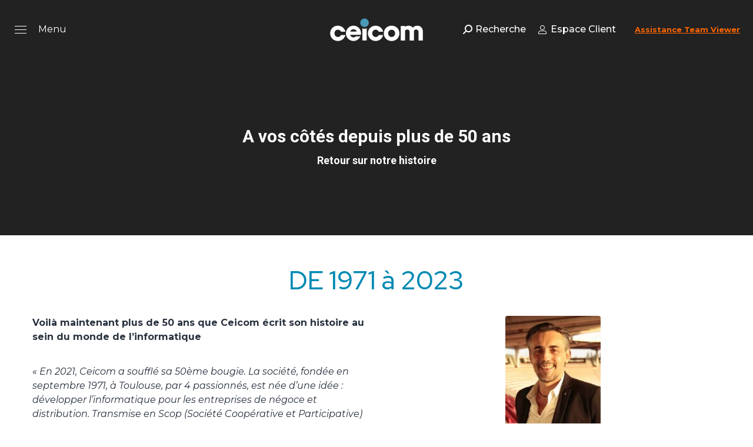

--- FILE ---
content_type: text/html; charset=UTF-8
request_url: https://www.ceicom-solutions.fr/50ansdhistoire/
body_size: 70266
content:
<!DOCTYPE html>
<!--[if !(IE 6) | !(IE 7) | !(IE 8)  ]><!-->
<html lang="fr-FR" class="no-js">
<!--<![endif]-->
<head>
	<meta charset="UTF-8" />
				<meta name="viewport" content="width=device-width, initial-scale=1, maximum-scale=1, user-scalable=0"/>
			<meta name="theme-color" content="#b5b5b5"/>	<link rel="profile" href="https://gmpg.org/xfn/11" />
	<meta name='robots' content='index, follow, max-image-preview:large, max-snippet:-1, max-video-preview:-1' />
	<style>img:is([sizes="auto" i], [sizes^="auto," i]) { contain-intrinsic-size: 3000px 1500px }</style>
	
	<!-- This site is optimized with the Yoast SEO plugin v26.1.1 - https://yoast.com/wordpress/plugins/seo/ -->
	<title>50 ans d histoire pour l&#039;entreprise Ceicom</title>
	<meta name="description" content="Actulaités CEICOM Solutions. Communiqué et revue de presse, actulaités IT domaine de l&#039;ERP et du logiciel de gestion." />
	<link rel="canonical" href="https://www.ceicom-solutions.fr/50ansdhistoire/" />
	<meta property="og:locale" content="fr_FR" />
	<meta property="og:type" content="article" />
	<meta property="og:title" content="50 ans d histoire pour l&#039;entreprise Ceicom" />
	<meta property="og:description" content="Actulaités CEICOM Solutions. Communiqué et revue de presse, actulaités IT domaine de l&#039;ERP et du logiciel de gestion." />
	<meta property="og:url" content="https://www.ceicom-solutions.fr/50ansdhistoire/" />
	<meta property="og:site_name" content="Ceicom Créateur de Solutions Informatiques" />
	<meta property="article:published_time" content="2023-01-23T09:02:54+00:00" />
	<meta property="article:modified_time" content="2023-02-27T16:04:02+00:00" />
	<meta name="author" content="Julie Cavallin" />
	<script type="application/ld+json" class="yoast-schema-graph">{"@context":"https://schema.org","@graph":[{"@type":"Article","@id":"https://www.ceicom-solutions.fr/50ansdhistoire/#article","isPartOf":{"@id":"https://www.ceicom-solutions.fr/50ansdhistoire/"},"author":{"name":"Julie Cavallin","@id":"https://www.ceicom-solutions.fr/#/schema/person/c29761cdb5f0ca1398a0612055777f62"},"headline":"50 ans d&rsquo;histoire pour Ceicom et ses clients","datePublished":"2023-01-23T09:02:54+00:00","dateModified":"2023-02-27T16:04:02+00:00","mainEntityOfPage":{"@id":"https://www.ceicom-solutions.fr/50ansdhistoire/"},"wordCount":217,"publisher":{"@id":"https://www.ceicom-solutions.fr/#organization"},"articleSection":["Evénements","Société","Toutes les actualités"],"inLanguage":"fr-FR"},{"@type":"WebPage","@id":"https://www.ceicom-solutions.fr/50ansdhistoire/","url":"https://www.ceicom-solutions.fr/50ansdhistoire/","name":"50 ans d histoire pour l'entreprise Ceicom","isPartOf":{"@id":"https://www.ceicom-solutions.fr/#website"},"datePublished":"2023-01-23T09:02:54+00:00","dateModified":"2023-02-27T16:04:02+00:00","description":"Actulaités CEICOM Solutions. Communiqué et revue de presse, actulaités IT domaine de l'ERP et du logiciel de gestion.","inLanguage":"fr-FR","potentialAction":[{"@type":"ReadAction","target":["https://www.ceicom-solutions.fr/50ansdhistoire/"]}]},{"@type":"WebSite","@id":"https://www.ceicom-solutions.fr/#website","url":"https://www.ceicom-solutions.fr/","name":"Ceicom Créateur de Solutions Informatiques","description":"Ceicom édite et intègre ses logiciels de gestion (ERP) pour les PME - PMI et les ETI de tous les secteurs (commerce de gros, distribution, administrations publiques). Hébergeur certifié ISO 27001, nos datacenters sont situés en France.","publisher":{"@id":"https://www.ceicom-solutions.fr/#organization"},"alternateName":"Ceicom Solutions","potentialAction":[{"@type":"SearchAction","target":{"@type":"EntryPoint","urlTemplate":"https://www.ceicom-solutions.fr/?s={search_term_string}"},"query-input":{"@type":"PropertyValueSpecification","valueRequired":true,"valueName":"search_term_string"}}],"inLanguage":"fr-FR"},{"@type":"Organization","@id":"https://www.ceicom-solutions.fr/#organization","name":"CEICOM Solutions","url":"https://www.ceicom-solutions.fr/","logo":{"@type":"ImageObject","inLanguage":"fr-FR","@id":"https://www.ceicom-solutions.fr/#/schema/logo/image/","url":"https://www.ceicom-solutions.fr/wp-content/uploads/2021/12/cropped-Logo-site-ceicom-2.png","contentUrl":"https://www.ceicom-solutions.fr/wp-content/uploads/2021/12/cropped-Logo-site-ceicom-2.png","width":512,"height":512,"caption":"CEICOM Solutions"},"image":{"@id":"https://www.ceicom-solutions.fr/#/schema/logo/image/"},"sameAs":["https://www.linkedin.com/company/25475801/admin/"]},{"@type":"Person","@id":"https://www.ceicom-solutions.fr/#/schema/person/c29761cdb5f0ca1398a0612055777f62","name":"Julie Cavallin","image":{"@type":"ImageObject","inLanguage":"fr-FR","@id":"https://www.ceicom-solutions.fr/#/schema/person/image/","url":"https://secure.gravatar.com/avatar/675dad0b436679acb30e5d9ae75e3074b9e48cdd2655d1e0fe07abb96f5c784f?s=96&d=mm&r=g","contentUrl":"https://secure.gravatar.com/avatar/675dad0b436679acb30e5d9ae75e3074b9e48cdd2655d1e0fe07abb96f5c784f?s=96&d=mm&r=g","caption":"Julie Cavallin"},"url":"https://www.ceicom-solutions.fr/author/cavallinj/"}]}</script>
	<!-- / Yoast SEO plugin. -->


<link rel='dns-prefetch' href='//fonts.googleapis.com' />
<link rel="alternate" type="application/rss+xml" title="Ceicom Créateur de Solutions Informatiques &raquo; Flux" href="https://www.ceicom-solutions.fr/feed/" />
<link rel="alternate" type="application/rss+xml" title="Ceicom Créateur de Solutions Informatiques &raquo; Flux des commentaires" href="https://www.ceicom-solutions.fr/comments/feed/" />
<link rel="preload" href="https://www.ceicom-solutions.fr/wp-content/themes/dt-the7/fonts/FontAwesome/css/all.min.css" as="style" media="all" onload="this.onload=null;this.rel='stylesheet'">
<link rel="stylesheet" href="https://www.ceicom-solutions.fr/wp-content/themes/dt-the7/fonts/FontAwesome/css/all.min.css" media="all">
<noscript><link rel="stylesheet" href="https://www.ceicom-solutions.fr/wp-content/themes/dt-the7/fonts/FontAwesome/css/all.min.css" media="all"></noscript>
<!--[if IE]><link rel="stylesheet" href="https://www.ceicom-solutions.fr/wp-content/themes/dt-the7/fonts/FontAwesome/css/all.min.css" media="all"><![endif]-->
<link rel="preload" href="https://fonts.googleapis.com/css2?family=Roboto:ital,wght@0,300;0,400;0,500;0,600;0,700&#038;family=Montserrat:ital,wght@0,400;0,500;0,600;0,700;1,400&#038;family=Roboto+Condensed:ital,wght@0,300;0,400;0,600;0,700&#038;family=Red+Hat+Display:ital,wght@0,400;0,500;0,600;0,700&#038;family=Open+Sans:ital,wght@0,400;0,600;0,700&#038;display=swap" as="style" media="all" onload="this.onload=null;this.rel='stylesheet'">
<link rel="stylesheet" href="https://fonts.googleapis.com/css2?family=Roboto:ital,wght@0,300;0,400;0,500;0,600;0,700&#038;family=Montserrat:ital,wght@0,400;0,500;0,600;0,700;1,400&#038;family=Roboto+Condensed:ital,wght@0,300;0,400;0,600;0,700&#038;family=Red+Hat+Display:ital,wght@0,400;0,500;0,600;0,700&#038;family=Open+Sans:ital,wght@0,400;0,600;0,700&#038;display=swap" media="all">
<noscript><link rel="stylesheet" href="https://fonts.googleapis.com/css2?family=Roboto:ital,wght@0,300;0,400;0,500;0,600;0,700&#038;family=Montserrat:ital,wght@0,400;0,500;0,600;0,700;1,400&#038;family=Roboto+Condensed:ital,wght@0,300;0,400;0,600;0,700&#038;family=Red+Hat+Display:ital,wght@0,400;0,500;0,600;0,700&#038;family=Open+Sans:ital,wght@0,400;0,600;0,700&#038;display=swap" media="all"></noscript>
<!--[if IE]><link rel="stylesheet" href="https://fonts.googleapis.com/css2?family=Roboto:ital,wght@0,300;0,400;0,500;0,600;0,700&#038;family=Montserrat:ital,wght@0,400;0,500;0,600;0,700;1,400&#038;family=Roboto+Condensed:ital,wght@0,300;0,400;0,600;0,700&#038;family=Red+Hat+Display:ital,wght@0,400;0,500;0,600;0,700&#038;family=Open+Sans:ital,wght@0,400;0,600;0,700&#038;display=swap" media="all"><![endif]-->
<style id='wp-block-library-theme-inline-css'>
.wp-block-audio :where(figcaption){color:#555;font-size:13px;text-align:center}.is-dark-theme .wp-block-audio :where(figcaption){color:#ffffffa6}.wp-block-audio{margin:0 0 1em}.wp-block-code{border:1px solid #ccc;border-radius:4px;font-family:Menlo,Consolas,monaco,monospace;padding:.8em 1em}.wp-block-embed :where(figcaption){color:#555;font-size:13px;text-align:center}.is-dark-theme .wp-block-embed :where(figcaption){color:#ffffffa6}.wp-block-embed{margin:0 0 1em}.blocks-gallery-caption{color:#555;font-size:13px;text-align:center}.is-dark-theme .blocks-gallery-caption{color:#ffffffa6}:root :where(.wp-block-image figcaption){color:#555;font-size:13px;text-align:center}.is-dark-theme :root :where(.wp-block-image figcaption){color:#ffffffa6}.wp-block-image{margin:0 0 1em}.wp-block-pullquote{border-bottom:4px solid;border-top:4px solid;color:currentColor;margin-bottom:1.75em}.wp-block-pullquote cite,.wp-block-pullquote footer,.wp-block-pullquote__citation{color:currentColor;font-size:.8125em;font-style:normal;text-transform:uppercase}.wp-block-quote{border-left:.25em solid;margin:0 0 1.75em;padding-left:1em}.wp-block-quote cite,.wp-block-quote footer{color:currentColor;font-size:.8125em;font-style:normal;position:relative}.wp-block-quote:where(.has-text-align-right){border-left:none;border-right:.25em solid;padding-left:0;padding-right:1em}.wp-block-quote:where(.has-text-align-center){border:none;padding-left:0}.wp-block-quote.is-large,.wp-block-quote.is-style-large,.wp-block-quote:where(.is-style-plain){border:none}.wp-block-search .wp-block-search__label{font-weight:700}.wp-block-search__button{border:1px solid #ccc;padding:.375em .625em}:where(.wp-block-group.has-background){padding:1.25em 2.375em}.wp-block-separator.has-css-opacity{opacity:.4}.wp-block-separator{border:none;border-bottom:2px solid;margin-left:auto;margin-right:auto}.wp-block-separator.has-alpha-channel-opacity{opacity:1}.wp-block-separator:not(.is-style-wide):not(.is-style-dots){width:100px}.wp-block-separator.has-background:not(.is-style-dots){border-bottom:none;height:1px}.wp-block-separator.has-background:not(.is-style-wide):not(.is-style-dots){height:2px}.wp-block-table{margin:0 0 1em}.wp-block-table td,.wp-block-table th{word-break:normal}.wp-block-table :where(figcaption){color:#555;font-size:13px;text-align:center}.is-dark-theme .wp-block-table :where(figcaption){color:#ffffffa6}.wp-block-video :where(figcaption){color:#555;font-size:13px;text-align:center}.is-dark-theme .wp-block-video :where(figcaption){color:#ffffffa6}.wp-block-video{margin:0 0 1em}:root :where(.wp-block-template-part.has-background){margin-bottom:0;margin-top:0;padding:1.25em 2.375em}
</style>
<style id='classic-theme-styles-inline-css'>
/*! This file is auto-generated */
.wp-block-button__link{color:#fff;background-color:#32373c;border-radius:9999px;box-shadow:none;text-decoration:none;padding:calc(.667em + 2px) calc(1.333em + 2px);font-size:1.125em}.wp-block-file__button{background:#32373c;color:#fff;text-decoration:none}
</style>
<style id='global-styles-inline-css'>
:root{--wp--preset--aspect-ratio--square: 1;--wp--preset--aspect-ratio--4-3: 4/3;--wp--preset--aspect-ratio--3-4: 3/4;--wp--preset--aspect-ratio--3-2: 3/2;--wp--preset--aspect-ratio--2-3: 2/3;--wp--preset--aspect-ratio--16-9: 16/9;--wp--preset--aspect-ratio--9-16: 9/16;--wp--preset--color--black: #000000;--wp--preset--color--cyan-bluish-gray: #abb8c3;--wp--preset--color--white: #FFF;--wp--preset--color--pale-pink: #f78da7;--wp--preset--color--vivid-red: #cf2e2e;--wp--preset--color--luminous-vivid-orange: #ff6900;--wp--preset--color--luminous-vivid-amber: #fcb900;--wp--preset--color--light-green-cyan: #7bdcb5;--wp--preset--color--vivid-green-cyan: #00d084;--wp--preset--color--pale-cyan-blue: #8ed1fc;--wp--preset--color--vivid-cyan-blue: #0693e3;--wp--preset--color--vivid-purple: #9b51e0;--wp--preset--color--accent: #b5b5b5;--wp--preset--color--dark-gray: #111;--wp--preset--color--light-gray: #767676;--wp--preset--gradient--vivid-cyan-blue-to-vivid-purple: linear-gradient(135deg,rgba(6,147,227,1) 0%,rgb(155,81,224) 100%);--wp--preset--gradient--light-green-cyan-to-vivid-green-cyan: linear-gradient(135deg,rgb(122,220,180) 0%,rgb(0,208,130) 100%);--wp--preset--gradient--luminous-vivid-amber-to-luminous-vivid-orange: linear-gradient(135deg,rgba(252,185,0,1) 0%,rgba(255,105,0,1) 100%);--wp--preset--gradient--luminous-vivid-orange-to-vivid-red: linear-gradient(135deg,rgba(255,105,0,1) 0%,rgb(207,46,46) 100%);--wp--preset--gradient--very-light-gray-to-cyan-bluish-gray: linear-gradient(135deg,rgb(238,238,238) 0%,rgb(169,184,195) 100%);--wp--preset--gradient--cool-to-warm-spectrum: linear-gradient(135deg,rgb(74,234,220) 0%,rgb(151,120,209) 20%,rgb(207,42,186) 40%,rgb(238,44,130) 60%,rgb(251,105,98) 80%,rgb(254,248,76) 100%);--wp--preset--gradient--blush-light-purple: linear-gradient(135deg,rgb(255,206,236) 0%,rgb(152,150,240) 100%);--wp--preset--gradient--blush-bordeaux: linear-gradient(135deg,rgb(254,205,165) 0%,rgb(254,45,45) 50%,rgb(107,0,62) 100%);--wp--preset--gradient--luminous-dusk: linear-gradient(135deg,rgb(255,203,112) 0%,rgb(199,81,192) 50%,rgb(65,88,208) 100%);--wp--preset--gradient--pale-ocean: linear-gradient(135deg,rgb(255,245,203) 0%,rgb(182,227,212) 50%,rgb(51,167,181) 100%);--wp--preset--gradient--electric-grass: linear-gradient(135deg,rgb(202,248,128) 0%,rgb(113,206,126) 100%);--wp--preset--gradient--midnight: linear-gradient(135deg,rgb(2,3,129) 0%,rgb(40,116,252) 100%);--wp--preset--font-size--small: 13px;--wp--preset--font-size--medium: 20px;--wp--preset--font-size--large: 36px;--wp--preset--font-size--x-large: 42px;--wp--preset--spacing--20: 0.44rem;--wp--preset--spacing--30: 0.67rem;--wp--preset--spacing--40: 1rem;--wp--preset--spacing--50: 1.5rem;--wp--preset--spacing--60: 2.25rem;--wp--preset--spacing--70: 3.38rem;--wp--preset--spacing--80: 5.06rem;--wp--preset--shadow--natural: 6px 6px 9px rgba(0, 0, 0, 0.2);--wp--preset--shadow--deep: 12px 12px 50px rgba(0, 0, 0, 0.4);--wp--preset--shadow--sharp: 6px 6px 0px rgba(0, 0, 0, 0.2);--wp--preset--shadow--outlined: 6px 6px 0px -3px rgba(255, 255, 255, 1), 6px 6px rgba(0, 0, 0, 1);--wp--preset--shadow--crisp: 6px 6px 0px rgba(0, 0, 0, 1);}:where(.is-layout-flex){gap: 0.5em;}:where(.is-layout-grid){gap: 0.5em;}body .is-layout-flex{display: flex;}.is-layout-flex{flex-wrap: wrap;align-items: center;}.is-layout-flex > :is(*, div){margin: 0;}body .is-layout-grid{display: grid;}.is-layout-grid > :is(*, div){margin: 0;}:where(.wp-block-columns.is-layout-flex){gap: 2em;}:where(.wp-block-columns.is-layout-grid){gap: 2em;}:where(.wp-block-post-template.is-layout-flex){gap: 1.25em;}:where(.wp-block-post-template.is-layout-grid){gap: 1.25em;}.has-black-color{color: var(--wp--preset--color--black) !important;}.has-cyan-bluish-gray-color{color: var(--wp--preset--color--cyan-bluish-gray) !important;}.has-white-color{color: var(--wp--preset--color--white) !important;}.has-pale-pink-color{color: var(--wp--preset--color--pale-pink) !important;}.has-vivid-red-color{color: var(--wp--preset--color--vivid-red) !important;}.has-luminous-vivid-orange-color{color: var(--wp--preset--color--luminous-vivid-orange) !important;}.has-luminous-vivid-amber-color{color: var(--wp--preset--color--luminous-vivid-amber) !important;}.has-light-green-cyan-color{color: var(--wp--preset--color--light-green-cyan) !important;}.has-vivid-green-cyan-color{color: var(--wp--preset--color--vivid-green-cyan) !important;}.has-pale-cyan-blue-color{color: var(--wp--preset--color--pale-cyan-blue) !important;}.has-vivid-cyan-blue-color{color: var(--wp--preset--color--vivid-cyan-blue) !important;}.has-vivid-purple-color{color: var(--wp--preset--color--vivid-purple) !important;}.has-black-background-color{background-color: var(--wp--preset--color--black) !important;}.has-cyan-bluish-gray-background-color{background-color: var(--wp--preset--color--cyan-bluish-gray) !important;}.has-white-background-color{background-color: var(--wp--preset--color--white) !important;}.has-pale-pink-background-color{background-color: var(--wp--preset--color--pale-pink) !important;}.has-vivid-red-background-color{background-color: var(--wp--preset--color--vivid-red) !important;}.has-luminous-vivid-orange-background-color{background-color: var(--wp--preset--color--luminous-vivid-orange) !important;}.has-luminous-vivid-amber-background-color{background-color: var(--wp--preset--color--luminous-vivid-amber) !important;}.has-light-green-cyan-background-color{background-color: var(--wp--preset--color--light-green-cyan) !important;}.has-vivid-green-cyan-background-color{background-color: var(--wp--preset--color--vivid-green-cyan) !important;}.has-pale-cyan-blue-background-color{background-color: var(--wp--preset--color--pale-cyan-blue) !important;}.has-vivid-cyan-blue-background-color{background-color: var(--wp--preset--color--vivid-cyan-blue) !important;}.has-vivid-purple-background-color{background-color: var(--wp--preset--color--vivid-purple) !important;}.has-black-border-color{border-color: var(--wp--preset--color--black) !important;}.has-cyan-bluish-gray-border-color{border-color: var(--wp--preset--color--cyan-bluish-gray) !important;}.has-white-border-color{border-color: var(--wp--preset--color--white) !important;}.has-pale-pink-border-color{border-color: var(--wp--preset--color--pale-pink) !important;}.has-vivid-red-border-color{border-color: var(--wp--preset--color--vivid-red) !important;}.has-luminous-vivid-orange-border-color{border-color: var(--wp--preset--color--luminous-vivid-orange) !important;}.has-luminous-vivid-amber-border-color{border-color: var(--wp--preset--color--luminous-vivid-amber) !important;}.has-light-green-cyan-border-color{border-color: var(--wp--preset--color--light-green-cyan) !important;}.has-vivid-green-cyan-border-color{border-color: var(--wp--preset--color--vivid-green-cyan) !important;}.has-pale-cyan-blue-border-color{border-color: var(--wp--preset--color--pale-cyan-blue) !important;}.has-vivid-cyan-blue-border-color{border-color: var(--wp--preset--color--vivid-cyan-blue) !important;}.has-vivid-purple-border-color{border-color: var(--wp--preset--color--vivid-purple) !important;}.has-vivid-cyan-blue-to-vivid-purple-gradient-background{background: var(--wp--preset--gradient--vivid-cyan-blue-to-vivid-purple) !important;}.has-light-green-cyan-to-vivid-green-cyan-gradient-background{background: var(--wp--preset--gradient--light-green-cyan-to-vivid-green-cyan) !important;}.has-luminous-vivid-amber-to-luminous-vivid-orange-gradient-background{background: var(--wp--preset--gradient--luminous-vivid-amber-to-luminous-vivid-orange) !important;}.has-luminous-vivid-orange-to-vivid-red-gradient-background{background: var(--wp--preset--gradient--luminous-vivid-orange-to-vivid-red) !important;}.has-very-light-gray-to-cyan-bluish-gray-gradient-background{background: var(--wp--preset--gradient--very-light-gray-to-cyan-bluish-gray) !important;}.has-cool-to-warm-spectrum-gradient-background{background: var(--wp--preset--gradient--cool-to-warm-spectrum) !important;}.has-blush-light-purple-gradient-background{background: var(--wp--preset--gradient--blush-light-purple) !important;}.has-blush-bordeaux-gradient-background{background: var(--wp--preset--gradient--blush-bordeaux) !important;}.has-luminous-dusk-gradient-background{background: var(--wp--preset--gradient--luminous-dusk) !important;}.has-pale-ocean-gradient-background{background: var(--wp--preset--gradient--pale-ocean) !important;}.has-electric-grass-gradient-background{background: var(--wp--preset--gradient--electric-grass) !important;}.has-midnight-gradient-background{background: var(--wp--preset--gradient--midnight) !important;}.has-small-font-size{font-size: var(--wp--preset--font-size--small) !important;}.has-medium-font-size{font-size: var(--wp--preset--font-size--medium) !important;}.has-large-font-size{font-size: var(--wp--preset--font-size--large) !important;}.has-x-large-font-size{font-size: var(--wp--preset--font-size--x-large) !important;}
:where(.wp-block-post-template.is-layout-flex){gap: 1.25em;}:where(.wp-block-post-template.is-layout-grid){gap: 1.25em;}
:where(.wp-block-columns.is-layout-flex){gap: 2em;}:where(.wp-block-columns.is-layout-grid){gap: 2em;}
:root :where(.wp-block-pullquote){font-size: 1.5em;line-height: 1.6;}
</style>
<link rel='stylesheet' id='wpo_min-header-0-css' href='https://www.ceicom-solutions.fr/wp-content/cache/wpo-minify/1758832628/assets/wpo-minify-header-bcb285cb.min.css' media='all' />
<script src="https://www.ceicom-solutions.fr/wp-includes/js/jquery/jquery.min.js" id="jquery-core-js"></script>
<script src="https://www.ceicom-solutions.fr/wp-includes/js/jquery/jquery-migrate.min.js" id="jquery-migrate-js"></script>
<script id="wpo_min-header-0-js-extra">
var FB3D_CLIENT_LOCALE = {"ajaxurl":"https:\/\/www.ceicom-solutions.fr\/wp-admin\/admin-ajax.php","dictionary":{"Table of contents":"Table of contents","Close":"Close","Bookmarks":"Bookmarks","Thumbnails":"Thumbnails","Search":"Search","Share":"Share","Facebook":"Facebook","Twitter":"Twitter","Email":"Email","Play":"Play","Previous page":"Previous page","Next page":"Next page","Zoom in":"Zoom in","Zoom out":"Zoom out","Fit view":"Fit view","Auto play":"Auto play","Full screen":"Full screen","More":"More","Smart pan":"Smart pan","Single page":"Single page","Sounds":"Sounds","Stats":"Stats","Print":"Print","Download":"Download","Goto first page":"Goto first page","Goto last page":"Goto last page"},"images":"https:\/\/www.ceicom-solutions.fr\/wp-content\/plugins\/interactive-3d-flipbook-powered-physics-engine\/assets\/images\/","jsData":{"urls":[],"posts":{"ids_mis":[],"ids":[]},"pages":[],"firstPages":[],"bookCtrlProps":[],"bookTemplates":[]},"key":"3d-flip-book","pdfJS":{"pdfJsLib":"https:\/\/www.ceicom-solutions.fr\/wp-content\/plugins\/interactive-3d-flipbook-powered-physics-engine\/assets\/js\/pdf.min.js?ver=4.3.136","pdfJsWorker":"https:\/\/www.ceicom-solutions.fr\/wp-content\/plugins\/interactive-3d-flipbook-powered-physics-engine\/assets\/js\/pdf.worker.js?ver=4.3.136","stablePdfJsLib":"https:\/\/www.ceicom-solutions.fr\/wp-content\/plugins\/interactive-3d-flipbook-powered-physics-engine\/assets\/js\/stable\/pdf.min.js?ver=2.5.207","stablePdfJsWorker":"https:\/\/www.ceicom-solutions.fr\/wp-content\/plugins\/interactive-3d-flipbook-powered-physics-engine\/assets\/js\/stable\/pdf.worker.js?ver=2.5.207","pdfJsCMapUrl":"https:\/\/www.ceicom-solutions.fr\/wp-content\/plugins\/interactive-3d-flipbook-powered-physics-engine\/assets\/cmaps\/"},"cacheurl":"https:\/\/www.ceicom-solutions.fr\/wp-content\/uploads\/3d-flip-book\/cache\/","pluginsurl":"https:\/\/www.ceicom-solutions.fr\/wp-content\/plugins\/","pluginurl":"https:\/\/www.ceicom-solutions.fr\/wp-content\/plugins\/interactive-3d-flipbook-powered-physics-engine\/","thumbnailSize":{"width":"150","height":"150"},"version":"1.16.16"};
</script>
<script src="https://www.ceicom-solutions.fr/wp-content/cache/wpo-minify/1758832628/assets/wpo-minify-header-c83e10db.min.js" id="wpo_min-header-0-js" async data-wp-strategy="async"></script>
<script id="wpo_min-header-1-js-extra">
var dtLocal = {"themeUrl":"https:\/\/www.ceicom-solutions.fr\/wp-content\/themes\/dt-the7","passText":"Pour voir ce contenu, entrer le mots de passe:","moreButtonText":{"loading":"Chargement...","loadMore":"Charger la suite"},"postID":"26199","ajaxurl":"https:\/\/www.ceicom-solutions.fr\/wp-admin\/admin-ajax.php","REST":{"baseUrl":"https:\/\/www.ceicom-solutions.fr\/wp-json\/the7\/v1","endpoints":{"sendMail":"\/send-mail"}},"contactMessages":{"required":"One or more fields have an error. Please check and try again.","terms":"Please accept the privacy policy.","fillTheCaptchaError":"Please, fill the captcha."},"captchaSiteKey":"","ajaxNonce":"ecfcdaa360","pageData":"","themeSettings":{"smoothScroll":"off","lazyLoading":false,"desktopHeader":{"height":""},"ToggleCaptionEnabled":"right","ToggleCaption":"FERMER","floatingHeader":{"showAfter":150,"showMenu":true,"height":120,"logo":{"showLogo":true,"html":"<img class=\" preload-me\" src=\"https:\/\/www.ceicom-solutions.fr\/wp-content\/uploads\/2014\/10\/logo_ceicomsolutions_icon_www.png\" srcset=\"https:\/\/www.ceicom-solutions.fr\/wp-content\/uploads\/2014\/10\/logo_ceicomsolutions_icon_www.png 45w, https:\/\/www.ceicom-solutions.fr\/wp-content\/uploads\/2014\/10\/logo_ceicomsolutions_icon_www.png 45w\" width=\"45\" height=\"45\"   sizes=\"45px\" alt=\"Ceicom Cr\u00e9ateur de Solutions Informatiques\" \/>","url":"https:\/\/www.ceicom-solutions.fr\/"}},"topLine":{"floatingTopLine":{"logo":{"showLogo":false,"html":""}}},"mobileHeader":{"firstSwitchPoint":900,"secondSwitchPoint":400,"firstSwitchPointHeight":60,"secondSwitchPointHeight":60,"mobileToggleCaptionEnabled":"disabled","mobileToggleCaption":"Menu"},"stickyMobileHeaderFirstSwitch":{"logo":{"html":"<img class=\" preload-me\" src=\"https:\/\/www.ceicom-solutions.fr\/wp-content\/uploads\/2014\/10\/logo_ceicomsolutions_icon_www.png\" srcset=\"https:\/\/www.ceicom-solutions.fr\/wp-content\/uploads\/2014\/10\/logo_ceicomsolutions_icon_www.png 45w, https:\/\/www.ceicom-solutions.fr\/wp-content\/uploads\/2014\/10\/logo_ceicomsolutions_icon_www.png 45w\" width=\"45\" height=\"45\"   sizes=\"45px\" alt=\"Ceicom Cr\u00e9ateur de Solutions Informatiques\" \/>"}},"stickyMobileHeaderSecondSwitch":{"logo":{"html":"<img class=\" preload-me\" src=\"https:\/\/www.ceicom-solutions.fr\/wp-content\/uploads\/2014\/10\/logo_ceicomsolutions_icon_www.png\" srcset=\"https:\/\/www.ceicom-solutions.fr\/wp-content\/uploads\/2014\/10\/logo_ceicomsolutions_icon_www.png 45w, https:\/\/www.ceicom-solutions.fr\/wp-content\/uploads\/2014\/10\/logo_ceicomsolutions_icon_www.png 45w\" width=\"45\" height=\"45\"   sizes=\"45px\" alt=\"Ceicom Cr\u00e9ateur de Solutions Informatiques\" \/>"}},"sidebar":{"switchPoint":970},"boxedWidth":"1280px"},"VCMobileScreenWidth":"768"};
var dtShare = {"shareButtonText":{"facebook":"Share on Facebook","twitter":"Share on X","pinterest":"Pin it","linkedin":"Share on Linkedin","whatsapp":"Share on Whatsapp"},"overlayOpacity":"85"};
</script>
<script defer src="https://www.ceicom-solutions.fr/wp-content/cache/wpo-minify/1758832628/assets/wpo-minify-header-a38a0995.min.js" id="wpo_min-header-1-js"></script>
<script></script><link rel="https://api.w.org/" href="https://www.ceicom-solutions.fr/wp-json/" /><link rel="alternate" title="JSON" type="application/json" href="https://www.ceicom-solutions.fr/wp-json/wp/v2/posts/26199" /><link rel="EditURI" type="application/rsd+xml" title="RSD" href="https://www.ceicom-solutions.fr/xmlrpc.php?rsd" />
<meta name="generator" content="WordPress 6.8.3" />
<link rel='shortlink' href='https://www.ceicom-solutions.fr/?p=26199' />
<link rel="alternate" title="oEmbed (JSON)" type="application/json+oembed" href="https://www.ceicom-solutions.fr/wp-json/oembed/1.0/embed?url=https%3A%2F%2Fwww.ceicom-solutions.fr%2F50ansdhistoire%2F" />
<link rel="alternate" title="oEmbed (XML)" type="text/xml+oembed" href="https://www.ceicom-solutions.fr/wp-json/oembed/1.0/embed?url=https%3A%2F%2Fwww.ceicom-solutions.fr%2F50ansdhistoire%2F&#038;format=xml" />
<!-- Google tag (gtag.js) -->
<script async src="https://www.googletagmanager.com/gtag/js?id=G-Y82CC59GXS"></script>
<script>
  window.dataLayer = window.dataLayer || [];
  function gtag(){dataLayer.push(arguments);}
  gtag('js', new Date());

  gtag('config', 'G-Y82CC59GXS');
</script>

		<!-- GA Google Analytics @ https://m0n.co/ga -->
		<script>
			(function(i,s,o,g,r,a,m){i['GoogleAnalyticsObject']=r;i[r]=i[r]||function(){
			(i[r].q=i[r].q||[]).push(arguments)},i[r].l=1*new Date();a=s.createElement(o),
			m=s.getElementsByTagName(o)[0];a.async=1;a.src=g;m.parentNode.insertBefore(a,m)
			})(window,document,'script','https://www.google-analytics.com/analytics.js','ga');
			ga('create', 'G-Y82CC59GXS', 'auto');
			ga('require', 'linkid');
			ga('send', 'pageview');
		</script>

	<meta name="generator" content="Powered by WPBakery Page Builder - drag and drop page builder for WordPress."/>
<meta name="generator" content="Powered by Slider Revolution 6.7.35 - responsive, Mobile-Friendly Slider Plugin for WordPress with comfortable drag and drop interface." />
<script type="text/javascript" id="the7-loader-script">
document.addEventListener("DOMContentLoaded", function(event) {
	var load = document.getElementById("load");
	if(!load.classList.contains('loader-removed')){
		var removeLoading = setTimeout(function() {
			load.className += " loader-removed";
		}, 300);
	}
});
</script>
		<link rel="icon" href="https://www.ceicom-solutions.fr/wp-content/uploads/2014/10/favicon-16x16.png" type="image/png" sizes="16x16"/><link rel="icon" href="https://www.ceicom-solutions.fr/wp-content/uploads/2014/10/favicon-32x32.png" type="image/png" sizes="32x32"/><script>function setREVStartSize(e){
			//window.requestAnimationFrame(function() {
				window.RSIW = window.RSIW===undefined ? window.innerWidth : window.RSIW;
				window.RSIH = window.RSIH===undefined ? window.innerHeight : window.RSIH;
				try {
					var pw = document.getElementById(e.c).parentNode.offsetWidth,
						newh;
					pw = pw===0 || isNaN(pw) || (e.l=="fullwidth" || e.layout=="fullwidth") ? window.RSIW : pw;
					e.tabw = e.tabw===undefined ? 0 : parseInt(e.tabw);
					e.thumbw = e.thumbw===undefined ? 0 : parseInt(e.thumbw);
					e.tabh = e.tabh===undefined ? 0 : parseInt(e.tabh);
					e.thumbh = e.thumbh===undefined ? 0 : parseInt(e.thumbh);
					e.tabhide = e.tabhide===undefined ? 0 : parseInt(e.tabhide);
					e.thumbhide = e.thumbhide===undefined ? 0 : parseInt(e.thumbhide);
					e.mh = e.mh===undefined || e.mh=="" || e.mh==="auto" ? 0 : parseInt(e.mh,0);
					if(e.layout==="fullscreen" || e.l==="fullscreen")
						newh = Math.max(e.mh,window.RSIH);
					else{
						e.gw = Array.isArray(e.gw) ? e.gw : [e.gw];
						for (var i in e.rl) if (e.gw[i]===undefined || e.gw[i]===0) e.gw[i] = e.gw[i-1];
						e.gh = e.el===undefined || e.el==="" || (Array.isArray(e.el) && e.el.length==0)? e.gh : e.el;
						e.gh = Array.isArray(e.gh) ? e.gh : [e.gh];
						for (var i in e.rl) if (e.gh[i]===undefined || e.gh[i]===0) e.gh[i] = e.gh[i-1];
											
						var nl = new Array(e.rl.length),
							ix = 0,
							sl;
						e.tabw = e.tabhide>=pw ? 0 : e.tabw;
						e.thumbw = e.thumbhide>=pw ? 0 : e.thumbw;
						e.tabh = e.tabhide>=pw ? 0 : e.tabh;
						e.thumbh = e.thumbhide>=pw ? 0 : e.thumbh;
						for (var i in e.rl) nl[i] = e.rl[i]<window.RSIW ? 0 : e.rl[i];
						sl = nl[0];
						for (var i in nl) if (sl>nl[i] && nl[i]>0) { sl = nl[i]; ix=i;}
						var m = pw>(e.gw[ix]+e.tabw+e.thumbw) ? 1 : (pw-(e.tabw+e.thumbw)) / (e.gw[ix]);
						newh =  (e.gh[ix] * m) + (e.tabh + e.thumbh);
					}
					var el = document.getElementById(e.c);
					if (el!==null && el) el.style.height = newh+"px";
					el = document.getElementById(e.c+"_wrapper");
					if (el!==null && el) {
						el.style.height = newh+"px";
						el.style.display = "block";
					}
				} catch(e){
					console.log("Failure at Presize of Slider:" + e)
				}
			//});
		  };</script>
		<style id="wp-custom-css">
			.side-header:not(.dividers) .main-nav 
{
    width: 250px;
}		</style>
		<style type="text/css" data-type="vc_shortcodes-default-css">.vc_do_btn{margin-bottom:22px;}</style><noscript><style> .wpb_animate_when_almost_visible { opacity: 1; }</style></noscript><style id='the7-custom-inline-css' type='text/css'>
/*--------------NELLY-------------*/

#cloud{
	font-size: 13px;
	font-weight: 700;
	padding: 14px;
	margin: 0px;
}

#espaceClient{
	font-size: 13px;
	font-weight: 700;
	padding: 12px;
	margin: 0px;
}

.btn-ios #page .dt-btn.btn-dark-blue:hover{
	background-color:#2299bd;
}

#page .dt-btn.btn-dark-blue{
	background-color:#2299bd;
}

#page .dt-btn.btn-dark-blue:hover{
	background-color:#2299bd;
}


.subscribe-form #email{
	border-radius:0px;
	margin-bottom:7px;
	width:72%;
}

.subscribe-form .mailjet-subscribe{
	border-radius:0px;
}

.boutonDossierPresse{
	border-radius:0px;
	text-align:center;
	width:275px;
}

.boutonCommuniquePresse{
	border-radius:0px;
	text-align:center;
	width:275px;
}

.boutonArticlePresse{
	border-radius:0px;
	text-align:center;
	width:275px;
}

@media (max-width: 760px) {
	.benefits-grid-ico > img {
		width: 100%;
		height: auto;
	}
}

@media (max-width: 1024px) {
	.rsHomePorthole .rsCapt {
		bottom: 15px;
	}
}

.alignleft {
  float: left;
  margin: 9px 30px 10px 0;
}

#top-bar{
	font-size:13px;
	font-weight: 700;
}

.post-content .text-secondary{
	font-weight: 600;
}

.dt-btn dt-btn-m btn-orange{
	border-radius:0;
	background-color:#ffaf15;
}

.widget-title{
	display:none;
}

.vc_btn_square{
	width:247px;
}

.btn-ios input[type="submit"]{
	background:#2299bd;
	box-shadow: 0px 0px 0px 0px;
	border-radius:0px;
}

.btn-ios .dt-btn{
	background:#2299bd;
	box-shadow: 0px 0px 0px 0px;
	border-radius:0px;
	margin-top:12px;
}

#h4, .page h4{
	text-transform:none;
}

.stripe-style-3 *{
	color:#4f4f4f;
}

#btn_team_viewer{
	background-color: #3C5ECC;
}

#btn_assistance{
	background-color: #3C5ECC;
}
</style>
</head>
<body id="the7-body" class="wp-singular post-template-default single single-post postid-26199 single-format-standard wp-embed-responsive wp-theme-dt-the7 the7-core-ver-2.7.11 no-comments fancy-header-on dt-responsive-on right-mobile-menu-close-icon overlay-navigation mobile-hamburger-close-bg-enable mobile-hamburger-close-bg-hover-enable  fade-medium-mobile-menu-close-icon fade-big-menu-close-icon srcset-enabled btn-flat custom-btn-color accent-btn-hover-color shadow-element-decoration first-switch-logo-center first-switch-menu-left second-switch-logo-center second-switch-menu-left layzr-loading-on popup-message-style the7-ver-12.9.1 dt-fa-compatibility wpb-js-composer js-comp-ver-8.6.1 vc_responsive">
<!-- The7 12.9.1 -->
<div id="load" class="ring-loader">
	<div class="load-wrap">
<style type="text/css">
    .the7-spinner {
        width: 72px;
        height: 72px;
        position: relative;
    }
    .the7-spinner > div {
        border-radius: 50%;
        width: 9px;
        left: 0;
        box-sizing: border-box;
        display: block;
        position: absolute;
        border: 9px solid #fff;
        width: 72px;
        height: 72px;
    }
    .the7-spinner-ring-bg{
        opacity: 0.25;
    }
    div.the7-spinner-ring {
        animation: spinner-animation 0.8s cubic-bezier(1, 1, 1, 1) infinite;
        border-color:var(--the7-beautiful-spinner-color2) transparent transparent transparent;
    }

    @keyframes spinner-animation{
        from{
            transform: rotate(0deg);
        }
        to {
            transform: rotate(360deg);
        }
    }
</style>

<div class="the7-spinner">
    <div class="the7-spinner-ring-bg"></div>
    <div class="the7-spinner-ring"></div>
</div></div>
</div>
<div id="page" >
	<a class="skip-link screen-reader-text" href="#content">Contenu en pleine largeur</a>


<div class="masthead side-header v-center content-center widgets h-justify surround shadow-mobile-header-decoration sub-sideways fade-menu-icon left-menu-close-icon right-caption menu-close-right-caption hamburger-bg-disable hamburger-bg-hover-disable hamburger-border-enable hamburger-border-hover-disable small-mobile-menu-icon mobile-menu-icon-bg-on mobile-menu-icon-hover-bg-on dt-parent-menu-clickable show-sub-menu-on-hover">
	<div class="hide-overlay hamburger-close-bg-disable hamburger-close-bg-hover-disable hamburger-close-border-disable hamburger-close-border-hover-disable"><span class="menu-toggle-caption">FERMER</span><div class="close-line-wrap"><span class="close-line"></span><span class="close-line"></span><span class="close-line"></span></div></div>	<header class="header-bar" role="banner">

		<div class="branding">
	<div id="site-title" class="assistive-text">Ceicom Créateur de Solutions Informatiques</div>
	<div id="site-description" class="assistive-text">Ceicom édite et intègre ses logiciels de gestion (ERP) pour les PME &#8211; PMI et les ETI de tous les secteurs (commerce de gros, distribution, administrations publiques). Hébergeur certifié ISO 27001, nos datacenters sont situés en France.</div>
	<a class="" href="https://www.ceicom-solutions.fr/"><img class=" preload-me" src="https://www.ceicom-solutions.fr/wp-content/uploads/2022/01/Logo-sans-signature-final_Ceicom-blanc-e1641577937947.png" srcset="https://www.ceicom-solutions.fr/wp-content/uploads/2022/01/Logo-sans-signature-final_Ceicom-blanc-e1641577937947.png 160w, https://www.ceicom-solutions.fr/wp-content/uploads/2022/01/Logo-sans-signature-final_Ceicom-blanc-e1641577937947.png 160w" width="160" height="41"   sizes="160px" alt="Ceicom Créateur de Solutions Informatiques" /></a></div>

		<ul id="primary-menu" class="main-nav underline-decoration upwards-line outside-item-remove-margin"><li class="menu-item menu-item-type-post_type menu-item-object-page menu-item-home menu-item-22409 first depth-0"><a href='https://www.ceicom-solutions.fr/' data-level='1'><span class="menu-item-text"><span class="menu-text">Accueil</span></span></a></li> <li class="menu-item menu-item-type-post_type menu-item-object-page menu-item-has-children menu-item-24963 has-children depth-0"><a href='https://www.ceicom-solutions.fr/logiciel-gestion-erp-ceicom/' title='Logiciel ERP' data-level='1' aria-haspopup='true' aria-expanded='false'><span class="menu-item-text"><span class="menu-text">Logiciel ERP</span></span></a><ul class="sub-nav level-arrows-on" role="group"><li class="menu-item menu-item-type-post_type menu-item-object-page menu-item-24965 first depth-1"><a href='https://www.ceicom-solutions.fr/logiciel-gestion-erp-ceicom/' data-level='2'><span class="menu-item-text"><span class="menu-text">Logiciel de gestion ERP – CEICOM</span></span></a></li> <li class="menu-item menu-item-type-post_type menu-item-object-page menu-item-25370 depth-1"><a href='https://www.ceicom-solutions.fr/offres-services-ceicom-erp/' data-level='2'><span class="menu-item-text"><span class="menu-text">Offres &#038; Services</span></span></a></li> <li class="menu-item menu-item-type-post_type menu-item-object-page menu-item-25457 depth-1"><a href='https://www.ceicom-solutions.fr/references-client-ceicom-erp/' data-level='2'><span class="menu-item-text"><span class="menu-text">Références clients CEI ERP</span></span></a></li> <li class="menu-item menu-item-type-post_type menu-item-object-page menu-item-25467 depth-1"><a href='https://www.ceicom-solutions.fr/partenaires-technologiques-ceicom-erp/' data-level='2'><span class="menu-item-text"><span class="menu-text">Partenaires technologiques &#038; métiers</span></span></a></li> <li class="menu-item menu-item-type-post_type menu-item-object-page menu-item-25364 depth-1"><a href='https://www.ceicom-solutions.fr/definition-logiciel-erp/' data-level='2'><span class="menu-item-text"><span class="menu-text">Définition logiciel de gestion ERP</span></span></a></li> </ul></li> <li class="menu-item menu-item-type-post_type menu-item-object-page menu-item-has-children menu-item-24541 has-children depth-0"><a href='https://www.ceicom-solutions.fr/cloud-prive-solution-hebergement/' title='CEICOM Cloud &#8211; Hébergement privé' data-level='1' aria-haspopup='true' aria-expanded='false'><span class="menu-item-text"><span class="menu-text">Cloud Privé &#8211; Solution d&rsquo;Hébergement</span></span></a><ul class="sub-nav level-arrows-on" role="group"><li class="menu-item menu-item-type-post_type menu-item-object-page menu-item-25868 first depth-1"><a href='https://www.ceicom-solutions.fr/references-clients-ceicom-cloud/' data-level='2'><span class="menu-item-text"><span class="menu-text">Références clients CEI Cloud</span></span></a></li> <li class="menu-item menu-item-type-post_type menu-item-object-page menu-item-25867 depth-1"><a href='https://www.ceicom-solutions.fr/partenaires-technologiques-ceicom-cloud/' data-level='2'><span class="menu-item-text"><span class="menu-text">Partenaires technologiques CEI Cloud</span></span></a></li> </ul></li> <li class="menu-item menu-item-type-post_type menu-item-object-page menu-item-24540 depth-0"><a href='https://www.ceicom-solutions.fr/ceicom-labs-recherche-developpement/' data-level='1'><span class="menu-item-text"><span class="menu-text">CEICOM Labs</span></span></a></li> <li class="menu-item menu-item-type-post_type menu-item-object-page menu-item-has-children menu-item-25960 has-children depth-0"><a href='https://www.ceicom-solutions.fr/ceicom_solutions_societe/' data-level='1' aria-haspopup='true' aria-expanded='false'><span class="menu-item-text"><span class="menu-text">La Société</span></span></a><ul class="sub-nav level-arrows-on" role="group"><li class="menu-item menu-item-type-post_type menu-item-object-page menu-item-25959 first depth-1"><a href='https://www.ceicom-solutions.fr/notre-approche/' data-level='2'><span class="menu-item-text"><span class="menu-text">Notre approche</span></span></a></li> <li class="menu-item menu-item-type-post_type menu-item-object-page menu-item-25662 depth-1"><a href='https://www.ceicom-solutions.fr/emploi_recrutement_ceicom_solutions/' data-level='2'><span class="menu-item-text"><span class="menu-text">Emploi</span></span></a></li> <li class="menu-item menu-item-type-post_type menu-item-object-page menu-item-26181 depth-1"><a href='https://www.ceicom-solutions.fr/actualites-ceicom/' data-level='2'><span class="menu-item-text"><span class="menu-text">Actualités</span></span></a></li> </ul></li> <li class="menu-item menu-item-type-post_type menu-item-object-page menu-item-22438 last depth-0"><a href='https://www.ceicom-solutions.fr/contact/' data-level='1'><span class="menu-item-text"><span class="menu-text">Contact</span></span></a></li> </ul>
		
	</header>

</div>
<div class="top-line-space"></div>
<div class="masthead mixed-header side-header-h-stroke full-width sticky-top-line logo-center left-menu-toggle fade-menu-icon left-menu-close-icon right-caption menu-close-right-caption hamburger-bg-disable hamburger-bg-hover-disable hamburger-border-enable hamburger-border-hover-disable small-mobile-menu-icon mobile-menu-icon-bg-on mobile-menu-icon-hover-bg-on dt-parent-menu-clickable show-sub-menu-on-hover shadow-mobile-header-decoration show-device-logo show-mobile-logo" >

	<div class="top-bar full-width-line top-bar-empty top-bar-line-hide">
	<div class="top-bar-bg" ></div>
	<div class="mini-widgets left-widgets"></div><div class="mini-widgets right-widgets"></div></div>

	<header class="header-bar" role="banner">

		<div class="branding">

	<a class="" href="https://www.ceicom-solutions.fr/"><img class=" preload-me" src="https://www.ceicom-solutions.fr/wp-content/uploads/2022/01/Logo-sans-signature-final_Ceicom-blanc-e1641577937947.png" srcset="https://www.ceicom-solutions.fr/wp-content/uploads/2022/01/Logo-sans-signature-final_Ceicom-blanc-e1641577937947.png 160w, https://www.ceicom-solutions.fr/wp-content/uploads/2022/01/Logo-sans-signature-final_Ceicom-blanc-e1641577937947.png 160w" width="160" height="41"   sizes="160px" alt="Ceicom Créateur de Solutions Informatiques" /><img class="mobile-logo preload-me" src="https://www.ceicom-solutions.fr/wp-content/uploads/2014/10/logo_ceicomsolutions_icon_www.png" srcset="https://www.ceicom-solutions.fr/wp-content/uploads/2014/10/logo_ceicomsolutions_icon_www.png 45w, https://www.ceicom-solutions.fr/wp-content/uploads/2014/10/logo_ceicomsolutions_icon_www.png 45w" width="45" height="45"   sizes="45px" alt="Ceicom Créateur de Solutions Informatiques" /></a>
</div>
<div class="top-line-left empty-widgets"><div class="menu-toggle"><a class="menu-toggle-caption" href="#">Menu</a></div></div><div class="top-line-right "><div class="right-widgets mini-widgets"><div class="mini-search show-on-desktop in-top-bar-right in-menu-second-switch popup-search custom-icon"><form class="searchform mini-widget-searchform" role="search" method="get" action="https://www.ceicom-solutions.fr/">

	<div class="screen-reader-text">Search:</div>

	
		<a href="" class="submit"><i class=" mw-icon the7-mw-icon-search-bold"></i><span>Recherche</span></a>
		<div class="popup-search-wrap">
			<input type="text" aria-label="Search" class="field searchform-s" name="s" value="" placeholder="Type and hit enter …" title="Search form"/>
			<a href="" class="search-icon"  aria-label="Search"><i class="the7-mw-icon-search-bold" aria-hidden="true"></i></a>
		</div>

			<input type="submit" class="assistive-text searchsubmit" value="Go!"/>
</form>
</div><div class="mini-login show-on-desktop near-logo-first-switch in-menu-second-switch"><a href="http://www.ceicom-solutions.fr/eceicom/" class="submit"><i class="the7-mw-icon-login"></i>Espace Client</a></div><div class="text-area show-on-desktop in-top-bar-left hide-on-second-switch"><p><a id="espaceClient" style="color:#ff6600" href="https://download.teamviewer.com/download/TeamViewer_Setup.exe" target="_blank">Assistance Team Viewer</a></p>
</div></div></div>
	</header>

</div>
<div role="navigation" aria-label="Main Menu" class="dt-mobile-header mobile-menu-show-divider">
	<div class="dt-close-mobile-menu-icon" aria-label="Close" role="button" tabindex="0"><div class="close-line-wrap"><span class="close-line"></span><span class="close-line"></span><span class="close-line"></span></div></div>	<ul id="mobile-menu" class="mobile-main-nav">
		<li class="menu-item menu-item-type-post_type menu-item-object-page menu-item-home menu-item-22409 first depth-0"><a href='https://www.ceicom-solutions.fr/' data-level='1'><span class="menu-item-text"><span class="menu-text">Accueil</span></span></a></li> <li class="menu-item menu-item-type-post_type menu-item-object-page menu-item-has-children menu-item-24963 has-children depth-0"><a href='https://www.ceicom-solutions.fr/logiciel-gestion-erp-ceicom/' title='Logiciel ERP' data-level='1' aria-haspopup='true' aria-expanded='false'><span class="menu-item-text"><span class="menu-text">Logiciel ERP</span></span></a><ul class="sub-nav level-arrows-on" role="group"><li class="menu-item menu-item-type-post_type menu-item-object-page menu-item-24965 first depth-1"><a href='https://www.ceicom-solutions.fr/logiciel-gestion-erp-ceicom/' data-level='2'><span class="menu-item-text"><span class="menu-text">Logiciel de gestion ERP – CEICOM</span></span></a></li> <li class="menu-item menu-item-type-post_type menu-item-object-page menu-item-25370 depth-1"><a href='https://www.ceicom-solutions.fr/offres-services-ceicom-erp/' data-level='2'><span class="menu-item-text"><span class="menu-text">Offres &#038; Services</span></span></a></li> <li class="menu-item menu-item-type-post_type menu-item-object-page menu-item-25457 depth-1"><a href='https://www.ceicom-solutions.fr/references-client-ceicom-erp/' data-level='2'><span class="menu-item-text"><span class="menu-text">Références clients CEI ERP</span></span></a></li> <li class="menu-item menu-item-type-post_type menu-item-object-page menu-item-25467 depth-1"><a href='https://www.ceicom-solutions.fr/partenaires-technologiques-ceicom-erp/' data-level='2'><span class="menu-item-text"><span class="menu-text">Partenaires technologiques &#038; métiers</span></span></a></li> <li class="menu-item menu-item-type-post_type menu-item-object-page menu-item-25364 depth-1"><a href='https://www.ceicom-solutions.fr/definition-logiciel-erp/' data-level='2'><span class="menu-item-text"><span class="menu-text">Définition logiciel de gestion ERP</span></span></a></li> </ul></li> <li class="menu-item menu-item-type-post_type menu-item-object-page menu-item-has-children menu-item-24541 has-children depth-0"><a href='https://www.ceicom-solutions.fr/cloud-prive-solution-hebergement/' title='CEICOM Cloud &#8211; Hébergement privé' data-level='1' aria-haspopup='true' aria-expanded='false'><span class="menu-item-text"><span class="menu-text">Cloud Privé &#8211; Solution d&rsquo;Hébergement</span></span></a><ul class="sub-nav level-arrows-on" role="group"><li class="menu-item menu-item-type-post_type menu-item-object-page menu-item-25868 first depth-1"><a href='https://www.ceicom-solutions.fr/references-clients-ceicom-cloud/' data-level='2'><span class="menu-item-text"><span class="menu-text">Références clients CEI Cloud</span></span></a></li> <li class="menu-item menu-item-type-post_type menu-item-object-page menu-item-25867 depth-1"><a href='https://www.ceicom-solutions.fr/partenaires-technologiques-ceicom-cloud/' data-level='2'><span class="menu-item-text"><span class="menu-text">Partenaires technologiques CEI Cloud</span></span></a></li> </ul></li> <li class="menu-item menu-item-type-post_type menu-item-object-page menu-item-24540 depth-0"><a href='https://www.ceicom-solutions.fr/ceicom-labs-recherche-developpement/' data-level='1'><span class="menu-item-text"><span class="menu-text">CEICOM Labs</span></span></a></li> <li class="menu-item menu-item-type-post_type menu-item-object-page menu-item-has-children menu-item-25960 has-children depth-0"><a href='https://www.ceicom-solutions.fr/ceicom_solutions_societe/' data-level='1' aria-haspopup='true' aria-expanded='false'><span class="menu-item-text"><span class="menu-text">La Société</span></span></a><ul class="sub-nav level-arrows-on" role="group"><li class="menu-item menu-item-type-post_type menu-item-object-page menu-item-25959 first depth-1"><a href='https://www.ceicom-solutions.fr/notre-approche/' data-level='2'><span class="menu-item-text"><span class="menu-text">Notre approche</span></span></a></li> <li class="menu-item menu-item-type-post_type menu-item-object-page menu-item-25662 depth-1"><a href='https://www.ceicom-solutions.fr/emploi_recrutement_ceicom_solutions/' data-level='2'><span class="menu-item-text"><span class="menu-text">Emploi</span></span></a></li> <li class="menu-item menu-item-type-post_type menu-item-object-page menu-item-26181 depth-1"><a href='https://www.ceicom-solutions.fr/actualites-ceicom/' data-level='2'><span class="menu-item-text"><span class="menu-text">Actualités</span></span></a></li> </ul></li> <li class="menu-item menu-item-type-post_type menu-item-object-page menu-item-22438 last depth-0"><a href='https://www.ceicom-solutions.fr/contact/' data-level='1'><span class="menu-item-text"><span class="menu-text">Contact</span></span></a></li> 	</ul>
	<div class='mobile-mini-widgets-in-menu'></div>
</div>


<style id="the7-page-content-style">
.fancy-header {
  background-image: none;
  background-repeat: no-repeat;
  background-position: center center;
  background-size: cover;
  background-color: #222222;
}
.mobile-false .fancy-header {
  background-attachment: scroll;
}
.fancy-header .wf-wrap {
  min-height: 300px;
  padding-top: 0px;
  padding-bottom: 0px;
}
.fancy-header .fancy-title {
  font-size: 30px;
  line-height: 36px;
  color: #ffffff;
  text-transform: none;
}
.fancy-header .fancy-subtitle {
  font-size: 18px;
  line-height: 26px;
  color: #ffffff;
  text-transform: none;
}
.fancy-header .breadcrumbs {
  color: #ffffff;
}
.fancy-header-overlay {
  background: rgba(0,0,0,0.5);
}
@media screen and (max-width: 778px) {
  .fancy-header .wf-wrap {
    min-height: 70px;
  }
  .fancy-header .fancy-title {
    font-size: 30px;
    line-height: 38px;
  }
  .fancy-header .fancy-subtitle {
    font-size: 20px;
    line-height: 28px;
  }
  .fancy-header.breadcrumbs-mobile-off .breadcrumbs {
    display: none;
  }
  #fancy-header > .wf-wrap {
    flex-flow: column wrap;
    align-items: center;
    justify-content: center;
    padding-bottom: 0px !important;
  }
  .fancy-header.title-left .breadcrumbs {
    text-align: center;
    float: none;
  }
  .breadcrumbs {
    margin-bottom: 10px;
  }
  .breadcrumbs.breadcrumbs-bg {
    margin-top: 10px;
  }
  .fancy-header.title-right .breadcrumbs {
    margin: 10px 0 10px 0;
  }
  #fancy-header .hgroup,
  #fancy-header .breadcrumbs {
    text-align: center;
  }
  .fancy-header .hgroup {
    padding-bottom: 5px;
  }
  .breadcrumbs-off .hgroup {
    padding-bottom: 5px;
  }
  .title-right .hgroup {
    padding: 0 0 5px 0;
  }
  .title-right.breadcrumbs-off .hgroup {
    padding-top: 5px;
  }
  .title-left.disabled-bg .breadcrumbs {
    margin-bottom: 0;
  }
}

</style><header id="fancy-header" class="fancy-header breadcrumbs-off breadcrumbs-mobile-off title-center" >
    <div class="wf-wrap"><div class="fancy-title-head hgroup"><h1 class="fancy-title entry-title" ><span>A vos côtés depuis plus de 50 ans </span></h1><h2 class="fancy-subtitle "><span>Retour sur notre histoire </span></h2></div></div>

	
</header>

<div id="main" class="sidebar-none sidebar-divider-off">

	
	<div class="main-gradient"></div>
	<div class="wf-wrap">
	<div class="wf-container-main">

	

			<div id="content" class="content" role="main">

				
<article id="post-26199" class="single-postlike circle-fancy-style post-26199 post type-post status-publish format-standard category-evenements_ceicom category-societe category-actualites category-89 category-88 category-84 description-off">

	<div class="entry-content"><div class="wpb-content-wrapper"><div class="vc_row wpb_row vc_row-fluid dt-default" style="margin-top: 0px;margin-bottom: 0px"><div class="wpb_column vc_column_container vc_col-sm-12"><div class="vc_column-inner"><div class="wpb_wrapper">
	<div class="wpb_text_column wpb_content_element " >
		<div class="wpb_wrapper">
			<h1 style="text-align: center">DE 1971 à 2023</h1>

		</div>
	</div>
</div></div></div></div><div class="vc_row wpb_row vc_row-fluid dt-default" style="margin-top: 0px;margin-bottom: 0px"><div class="wpb_column vc_column_container vc_col-sm-6"><div class="vc_column-inner"><div class="wpb_wrapper">
	<div class="wpb_text_column wpb_content_element " >
		<div class="wpb_wrapper">
			<p><strong>Voilà maintenant plus de 50 ans que Ceicom écrit son histoire au sein du monde de l’informatique</strong></p>

		</div>
	</div>

	<div class="wpb_text_column wpb_content_element " >
		<div class="wpb_wrapper">
			<p><em>« En 2021, Ceicom a soufflé sa 50ème bougie. La société, fondée en septembre 1971, à Toulouse, par 4 passionnés, est née d’une idée : développer l’informatique pour les entreprises de négoce et distribution. Transmise en Scop (Société Coopérative et Participative) en 2011, ce statut a permis aux salariés de l’entreprise de devenir associés majoritaires.</em><br />
<em>Aujourd’hui, ses 54 salariés sont animés par les mêmes valeurs : rigueur, écoute et innovation »</em></p>
<p><strong>Ne manquez pas l&rsquo;article écrit par LesScop Occitanie retraçant l’ascension de Ceicom depuis sa création en 1971.</strong></p>
<p>En bonus, vous y découvrirez une interview de Vincent Saurat, directeur général de Ceicom.</p>

		</div>
	</div>
</div></div></div><div class="wpb_column vc_column_container vc_col-sm-6"><div class="vc_column-inner"><div class="wpb_wrapper">
	<div  class="wpb_single_image wpb_content_element vc_align_center">
		
		<figure class="wpb_wrapper vc_figure">
			<div class="vc_single_image-wrapper vc_box_rounded  vc_box_border_grey"><img decoding="async" width="162" height="300" src="https://www.ceicom-solutions.fr/wp-content/uploads/2023/01/MG_6592-scaled-e1702983116170-162x300.jpg" class="vc_single_image-img attachment-medium" alt="" title="_MG_6592" srcset="https://www.ceicom-solutions.fr/wp-content/uploads/2023/01/MG_6592-scaled-e1702983116170-162x300.jpg 162w, https://www.ceicom-solutions.fr/wp-content/uploads/2023/01/MG_6592-scaled-e1702983116170-554x1024.jpg 554w, https://www.ceicom-solutions.fr/wp-content/uploads/2023/01/MG_6592-scaled-e1702983116170-768x1421.jpg 768w, https://www.ceicom-solutions.fr/wp-content/uploads/2023/01/MG_6592-scaled-e1702983116170-830x1536.jpg 830w, https://www.ceicom-solutions.fr/wp-content/uploads/2023/01/MG_6592-scaled-e1702983116170-1107x2048.jpg 1107w, https://www.ceicom-solutions.fr/wp-content/uploads/2023/01/MG_6592-scaled-e1702983116170.jpg 1139w" sizes="(max-width: 162px) 100vw, 162px"  data-dt-location="https://www.ceicom-solutions.fr/50ansdhistoire/_mg_6592/" /></div>
		</figure>
	</div>
</div></div></div></div><div class="vc_row wpb_row vc_row-fluid dt-default" style="margin-top: 0px;margin-bottom: 0px"><div class="wpb_column vc_column_container vc_col-sm-12"><div class="vc_column-inner"><div class="wpb_wrapper"><div class="vc_btn3-container vc_btn3-inline" ><a class="vc_general vc_btn3 vc_btn3-size-md vc_btn3-shape-rounded vc_btn3-style-modern vc_btn3-color-grey" href="https://www.scopoccitanie.coop/ceicom-createur-emblematique-de-solutions-informatiques-fete-ses-50-ans" title="">Découvrir l'article</a></div></div></div></div></div>
</div></div><div class="post-meta wf-mobile-collapsed"><div class="entry-meta"><span class="category-link">Catégorie &nbsp;<a href="https://www.ceicom-solutions.fr/category/evenements_ceicom/" >Evénements</a>, <a href="https://www.ceicom-solutions.fr/category/societe/" >Société</a>, <a href="https://www.ceicom-solutions.fr/category/actualites/" >Toutes les actualités</a></span><a href="https://www.ceicom-solutions.fr/2023/01/23/" title="10 h 02 min" class="data-link" rel="bookmark"><time class="entry-date updated" datetime="2023-01-23T10:02:54+01:00">23 janvier 2023</time></a></div></div><nav class="navigation post-navigation" role="navigation"><h2 class="screen-reader-text">Navigation de commentaire</h2><div class="nav-links"><a class="nav-previous" href="https://www.ceicom-solutions.fr/microsoftoffice365/" rel="prev"><svg version="1.1" xmlns="http://www.w3.org/2000/svg" xmlns:xlink="http://www.w3.org/1999/xlink" x="0px" y="0px" viewBox="0 0 16 16" style="enable-background:new 0 0 16 16;" xml:space="preserve"><path class="st0" d="M11.4,1.6c0.2,0.2,0.2,0.5,0,0.7c0,0,0,0,0,0L5.7,8l5.6,5.6c0.2,0.2,0.2,0.5,0,0.7s-0.5,0.2-0.7,0l-6-6c-0.2-0.2-0.2-0.5,0-0.7c0,0,0,0,0,0l6-6C10.8,1.5,11.2,1.5,11.4,1.6C11.4,1.6,11.4,1.6,11.4,1.6z"/></svg><span class="meta-nav" aria-hidden="true">Onglet précédent </span><span class="screen-reader-text">Onglet précédent </span><span class="post-title h4-size">Office 365</span></a><a class="back-to-list" href="/actualites/"><svg version="1.1" xmlns="http://www.w3.org/2000/svg" xmlns:xlink="http://www.w3.org/1999/xlink" x="0px" y="0px" viewBox="0 0 16 16" style="enable-background:new 0 0 16 16;" xml:space="preserve"><path d="M1,2c0-0.6,0.4-1,1-1h2c0.6,0,1,0.4,1,1v2c0,0.6-0.4,1-1,1H2C1.4,5,1,4.6,1,4V2z M6,2c0-0.6,0.4-1,1-1h2c0.6,0,1,0.4,1,1v2c0,0.6-0.4,1-1,1H7C6.4,5,6,4.6,6,4V2z M11,2c0-0.6,0.4-1,1-1h2c0.6,0,1,0.4,1,1v2c0,0.6-0.4,1-1,1h-2c-0.6,0-1-0.4-1-1V2z M1,7c0-0.6,0.4-1,1-1h2c0.6,0,1,0.4,1,1v2c0,0.6-0.4,1-1,1H2c-0.6,0-1-0.4-1-1V7z M6,7c0-0.6,0.4-1,1-1h2c0.6,0,1,0.4,1,1v2c0,0.6-0.4,1-1,1H7c-0.6,0-1-0.4-1-1V7z M11,7c0-0.6,0.4-1,1-1h2c0.6,0,1,0.4,1,1v2c0,0.6-0.4,1-1,1h-2c-0.6,0-1-0.4-1-1V7z M1,12c0-0.6,0.4-1,1-1h2c0.6,0,1,0.4,1,1v2c0,0.6-0.4,1-1,1H2c-0.6,0-1-0.4-1-1V12z M6,12c0-0.6,0.4-1,1-1h2c0.6,0,1,0.4,1,1v2c0,0.6-0.4,1-1,1H7c-0.6,0-1-0.4-1-1V12z M11,12c0-0.6,0.4-1,1-1h2c0.6,0,1,0.4,1,1v2c0,0.6-0.4,1-1,1h-2c-0.6,0-1-0.4-1-1V12z"/></svg></a><a class="nav-next" href="https://www.ceicom-solutions.fr/dematerialisation-factures-2024/" rel="next"><svg version="1.1" xmlns="http://www.w3.org/2000/svg" xmlns:xlink="http://www.w3.org/1999/xlink" x="0px" y="0px" viewBox="0 0 16 16" style="enable-background:new 0 0 16 16;" xml:space="preserve"><path class="st0" d="M4.6,1.6c0.2-0.2,0.5-0.2,0.7,0c0,0,0,0,0,0l6,6c0.2,0.2,0.2,0.5,0,0.7c0,0,0,0,0,0l-6,6c-0.2,0.2-0.5,0.2-0.7,0s-0.2-0.5,0-0.7L10.3,8L4.6,2.4C4.5,2.2,4.5,1.8,4.6,1.6C4.6,1.6,4.6,1.6,4.6,1.6z"/></svg><span class="meta-nav" aria-hidden="true">Onglet suivant</span><span class="screen-reader-text">Onglet suivant</span><span class="post-title h4-size">La dématérialisation des factures</span></a></div></nav><div class="single-related-posts"><h3>Related posts</h3><section class="items-grid"><div class=" related-item"><article class="post-format-standard"><div class="mini-post-img"><a class="alignleft post-rollover no-avatar" href="https://www.ceicom-solutions.fr/emploi-ingenieur/"  style="width:110px; height: 80px;" aria-label="Post image"></a></div><div class="post-content"><a href="https://www.ceicom-solutions.fr/emploi-ingenieur/">Ingénieur Développement logiciel  (H/F)</a><br /><time class="text-secondary" datetime="2024-09-19T15:00:58+01:00">19 septembre 2024</time></div></article></div><div class=" related-item"><article class="post-format-standard"><div class="mini-post-img"><a class="alignleft post-rollover no-avatar" href="https://www.ceicom-solutions.fr/ingenieur-developpement-systeme-h-f/"  style="width:110px; height: 80px;" aria-label="Post image"></a></div><div class="post-content"><a href="https://www.ceicom-solutions.fr/ingenieur-developpement-systeme-h-f/">Ingénieur Développement système (H/F)</a><br /><time class="text-secondary" datetime="2024-09-19T15:00:23+01:00">19 septembre 2024</time></div></article></div><div class=" related-item"><article class="post-format-standard"><div class="mini-post-img"><a class="alignleft post-rollover no-avatar" href="https://www.ceicom-solutions.fr/developpeur-web-h-f/"  style="width:110px; height: 80px;" aria-label="Post image"></a></div><div class="post-content"><a href="https://www.ceicom-solutions.fr/developpeur-web-h-f/">Développeur Web (H/F)</a><br /><time class="text-secondary" datetime="2024-09-19T15:00:16+01:00">19 septembre 2024</time></div></article></div><div class=" related-item"><article class="post-format-standard"><div class="mini-post-img"><a class="alignleft post-rollover layzr-bg" href="https://www.ceicom-solutions.fr/ceicom-certifie-qualiopi/" aria-label="Post image"><img class="preload-me lazy-load aspect" src="data:image/svg+xml,%3Csvg%20xmlns%3D&#39;http%3A%2F%2Fwww.w3.org%2F2000%2Fsvg&#39;%20viewBox%3D&#39;0%200%20110%2080&#39;%2F%3E" data-src="https://www.ceicom-solutions.fr/wp-content/uploads/2024/05/page-de-garde-catalogue-110x80.png" data-srcset="https://www.ceicom-solutions.fr/wp-content/uploads/2024/05/page-de-garde-catalogue-110x80.png 110w, https://www.ceicom-solutions.fr/wp-content/uploads/2024/05/page-de-garde-catalogue-220x160.png 220w" loading="eager" style="--ratio: 110 / 80" sizes="(max-width: 110px) 100vw, 110px" width="110" height="80"  alt="" /></a></div><div class="post-content"><a href="https://www.ceicom-solutions.fr/ceicom-certifie-qualiopi/">Ceicom certifié Qualiopi</a><br /><time class="text-secondary" datetime="2024-05-02T14:19:29+01:00">2 mai 2024</time></div></article></div><div class=" related-item"><article class="post-format-standard"><div class="mini-post-img"><a class="alignleft post-rollover no-avatar" href="https://www.ceicom-solutions.fr/retour-sur-le-salon-gedimat-gedibois-2024/"  style="width:110px; height: 80px;" aria-label="Post image"></a></div><div class="post-content"><a href="https://www.ceicom-solutions.fr/retour-sur-le-salon-gedimat-gedibois-2024/">Retour sur le Salon Gedicoop 2024</a><br /><time class="text-secondary" datetime="2024-03-28T10:41:15+01:00">28 mars 2024</time></div></article></div><div class=" related-item"><article class="post-format-standard"><div class="mini-post-img"><a class="alignleft post-rollover layzr-bg" href="https://www.ceicom-solutions.fr/decouvrez-notre-application-cei-commerce/" aria-label="Post image"><img class="preload-me lazy-load aspect" src="data:image/svg+xml,%3Csvg%20xmlns%3D&#39;http%3A%2F%2Fwww.w3.org%2F2000%2Fsvg&#39;%20viewBox%3D&#39;0%200%20110%2080&#39;%2F%3E" data-src="https://www.ceicom-solutions.fr/wp-content/uploads/2024/02/Adrien-110x80.png" data-srcset="https://www.ceicom-solutions.fr/wp-content/uploads/2024/02/Adrien-110x80.png 110w, https://www.ceicom-solutions.fr/wp-content/uploads/2024/02/Adrien-220x160.png 220w" loading="eager" style="--ratio: 110 / 80" sizes="(max-width: 110px) 100vw, 110px" width="110" height="80"  alt="" /></a></div><div class="post-content"><a href="https://www.ceicom-solutions.fr/decouvrez-notre-application-cei-commerce/">Découvrez notre application CRM Cei Commerce !</a><br /><time class="text-secondary" datetime="2024-03-20T16:52:00+01:00">20 mars 2024</time></div></article></div></section></div>
</article>

			</div><!-- #content -->

			
			</div><!-- .wf-container -->
		</div><!-- .wf-wrap -->

	
	</div><!-- #main -->

	


	<!-- !Footer -->
	<footer id="footer" class="footer solid-bg footer-outline-decoration"  role="contentinfo">

		
<!-- !Bottom-bar -->
<div id="bottom-bar" class="solid-bg logo-left">
    <div class="wf-wrap">
        <div class="wf-container-bottom">

			
                <div class="wf-float-left">

					Copyright CEICOM Solutions - Tous droits réservés
                </div>

			
            <div class="wf-float-right">

				<div class="mini-nav"><ul id="bottom-menu"><li class="menu-item menu-item-type-post_type menu-item-object-page menu-item-26182 first depth-0"><a href='https://www.ceicom-solutions.fr/actualites-ceicom/' data-level='1'><span class="menu-item-text"><span class="menu-text">Actualités</span></span></a></li> <li class="menu-item menu-item-type-post_type menu-item-object-page menu-item-24894 last depth-0"><a href='https://www.ceicom-solutions.fr/assistance/' data-level='1'><span class="menu-item-text"><span class="menu-text">Assistance</span></span></a></li> </ul><div class="menu-select"><span class="customSelect1"><span class="customSelectInner">Footer</span></span></div></div><div class="bottom-text-block"><p><a href="http://www.ceicom-solutions.fr/mentions-legales/">Mentions légales</a></p>
</div>
            </div>

        </div><!-- .wf-container-bottom -->
    </div><!-- .wf-wrap -->
</div><!-- #bottom-bar -->
	</footer><!-- #footer -->

<a href="#" class="scroll-top"><svg version="1.1" xmlns="http://www.w3.org/2000/svg" xmlns:xlink="http://www.w3.org/1999/xlink" x="0px" y="0px"
	 viewBox="0 0 16 16" style="enable-background:new 0 0 16 16;" xml:space="preserve">
<path d="M11.7,6.3l-3-3C8.5,3.1,8.3,3,8,3c0,0,0,0,0,0C7.7,3,7.5,3.1,7.3,3.3l-3,3c-0.4,0.4-0.4,1,0,1.4c0.4,0.4,1,0.4,1.4,0L7,6.4
	V12c0,0.6,0.4,1,1,1s1-0.4,1-1V6.4l1.3,1.3c0.4,0.4,1,0.4,1.4,0C11.9,7.5,12,7.3,12,7S11.9,6.5,11.7,6.3z"/>
</svg><span class="screen-reader-text">Go to Top</span></a>

</div><!-- #page -->


		<script>
			window.RS_MODULES = window.RS_MODULES || {};
			window.RS_MODULES.modules = window.RS_MODULES.modules || {};
			window.RS_MODULES.waiting = window.RS_MODULES.waiting || [];
			window.RS_MODULES.defered = true;
			window.RS_MODULES.moduleWaiting = window.RS_MODULES.moduleWaiting || {};
			window.RS_MODULES.type = 'compiled';
		</script>
		<script type="speculationrules">
{"prefetch":[{"source":"document","where":{"and":[{"href_matches":"\/*"},{"not":{"href_matches":["\/wp-*.php","\/wp-admin\/*","\/wp-content\/uploads\/*","\/wp-content\/*","\/wp-content\/plugins\/*","\/wp-content\/themes\/dt-the7\/*","\/*\\?(.+)"]}},{"not":{"selector_matches":"a[rel~=\"nofollow\"]"}},{"not":{"selector_matches":".no-prefetch, .no-prefetch a"}}]},"eagerness":"conservative"}]}
</script>
<script type="text/html" id="wpb-modifications"> window.wpbCustomElement = 1; </script><link rel='stylesheet' id='wpo_min-footer-0-css' href='https://www.ceicom-solutions.fr/wp-content/cache/wpo-minify/1758832628/assets/wpo-minify-footer-76821842.min.css' media='all' />
<script defer src="https://www.ceicom-solutions.fr/wp-content/cache/wpo-minify/1758832628/assets/wpo-minify-footer-a31711b8.min.js" id="wpo_min-footer-0-js"></script>
<script defer src="https://www.ceicom-solutions.fr/wp-content/cache/wpo-minify/1758832628/assets/wpo-minify-footer-41e13a27.min.js" id="wpo_min-footer-1-js"></script>
<script></script><script>!function(e){"use strict";var t=function(t,n,o,r){function i(e){return l.body?e():void setTimeout(function(){i(e)})}function d(){s.addEventListener&&s.removeEventListener("load",d),s.media=o||"all"}var a,l=e.document,s=l.createElement("link");if(n)a=n;else{var f=(l.body||l.getElementsByTagName("head")[0]).childNodes;a=f[f.length-1]}var u=l.styleSheets;if(r)for(var c in r)r.hasOwnProperty(c)&&s.setAttribute(c,r[c]);s.rel="stylesheet",s.href=t,s.media="only x",i(function(){a.parentNode.insertBefore(s,n?a:a.nextSibling)});var v=function(e){for(var t=s.href,n=u.length;n--;)if(u[n].href===t)return e();setTimeout(function(){v(e)})};return s.addEventListener&&s.addEventListener("load",d),s.onloadcssdefined=v,v(d),s};"undefined"!=typeof exports?exports.loadCSS=t:e.loadCSS=t}("undefined"!=typeof global?global:this);</script>

<div class="pswp" tabindex="-1" role="dialog" aria-hidden="true">
	<div class="pswp__bg"></div>
	<div class="pswp__scroll-wrap">
		<div class="pswp__container">
			<div class="pswp__item"></div>
			<div class="pswp__item"></div>
			<div class="pswp__item"></div>
		</div>
		<div class="pswp__ui pswp__ui--hidden">
			<div class="pswp__top-bar">
				<div class="pswp__counter"></div>
				<button class="pswp__button pswp__button--close" title="Close (Esc)" aria-label="Close (Esc)"></button>
				<button class="pswp__button pswp__button--share" title="Share" aria-label="Share"></button>
				<button class="pswp__button pswp__button--fs" title="Toggle fullscreen" aria-label="Toggle fullscreen"></button>
				<button class="pswp__button pswp__button--zoom" title="Zoom in/out" aria-label="Zoom in/out"></button>
				<div class="pswp__preloader">
					<div class="pswp__preloader__icn">
						<div class="pswp__preloader__cut">
							<div class="pswp__preloader__donut"></div>
						</div>
					</div>
				</div>
			</div>
			<div class="pswp__share-modal pswp__share-modal--hidden pswp__single-tap">
				<div class="pswp__share-tooltip"></div> 
			</div>
			<button class="pswp__button pswp__button--arrow--left" title="Previous (arrow left)" aria-label="Previous (arrow left)">
			</button>
			<button class="pswp__button pswp__button--arrow--right" title="Next (arrow right)" aria-label="Next (arrow right)">
			</button>
			<div class="pswp__caption">
				<div class="pswp__caption__center"></div>
			</div>
		</div>
	</div>
</div>
</body>
</html>

<!-- Cached by WP-Optimize - https://teamupdraft.com/wp-optimize/ - Last modified: 22 January 2026 0 h 16 min (UTC:1) -->
